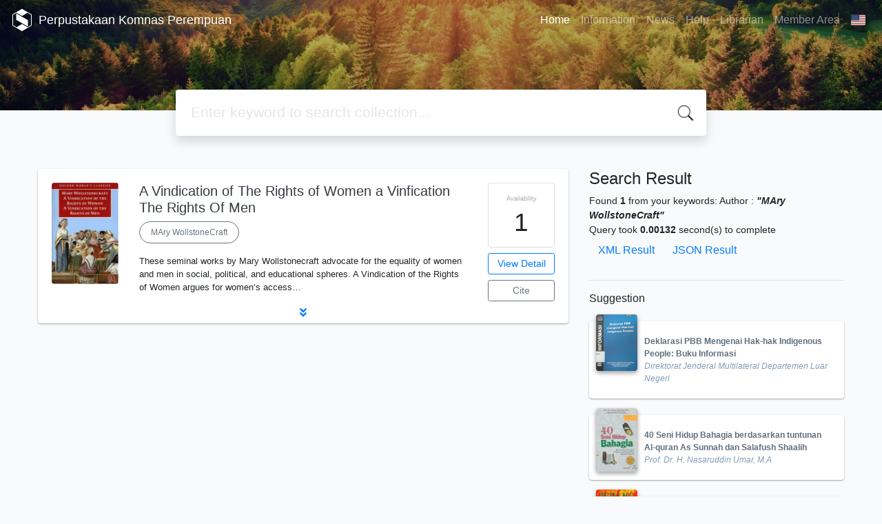

--- FILE ---
content_type: text/html; charset=UTF-8
request_url: https://perpustakaan.komnasperempuan.go.id/web/?author=%22MAry+WollstoneCraft%22&search=Search
body_size: 36216
content:
<!--
# ===============================
# Classic SLiMS Template
# ===============================
# @Author: Waris Agung Widodo
# @Email:  ido.alit@gmail.com
# @Date:   2018-01-23T11:25:57+07:00
# @Last modified by:   Waris Agung Widodo
# @Last modified time: 2019-01-03T11:25:57+07:00
-->
<!DOCTYPE html>
<html>
<head>
    <meta charset="utf-8">
    <title>. | Perpustakaan Komnas Perempuan</title>
    <meta name="viewport" content="width=device-width, initial-scale=1, shrink-to-fit=no">

    <meta http-equiv="X-UA-Compatible" content="IE=edge">
    <meta http-equiv="Content-Type" content="text/html; charset=utf-8"/>
    <meta http-equiv="Pragma" content="no-cache"/>
    <meta http-equiv="Cache-Control" content="no-store, no-cache, must-revalidate, post-check=0, pre-check=0"/>
    <meta http-equiv="Expires" content="Sat, 26 Jul 1997 05:00:00 GMT"/>

        <meta name="description" content=". | Perpustakaan Komnas Perempuan">
      <meta name="keywords" content=".">
      <meta name="viewport" content="width=device-width, height=device-height, initial-scale=1">
    <meta name="generator" content="SLiMS 9 (Bulian)">
    <meta name="theme-color" content="#000">

    <meta property="og:locale" content="en_US"/>
    <meta property="og:type" content="book"/>
    <meta property="og:title" content=". | Perpustakaan Komnas Perempuan"/>
        <meta property="og:description" content="."/>
      <meta property="og:url" content="//perpustakaan.komnasperempuan.go.id%2Fweb%2F%3Fauthor%3D%22MAry+WollstoneCraft%22%26search%3DSearch"/>
    <meta property="og:site_name" content="Perpustakaan Komnas Perempuan"/>
        <meta property="og:image"
            content="//perpustakaan.komnasperempuan.go.id/web/template/default/img/logo.png"/>
  
    <meta name="twitter:card" content="summary">
    <meta name="twitter:url" content="//perpustakaan.komnasperempuan.go.id%2Fweb%2F%3Fauthor%3D%22MAry+WollstoneCraft%22%26search%3DSearch"/>
    <meta name="twitter:title" content=". | Perpustakaan Komnas Perempuan"/>
        <meta property="twitter:image"
            content="//perpustakaan.komnasperempuan.go.id/web/template/default/img/logo.png"/>
      <!-- // load bootstrap style -->
    <link rel="stylesheet" href="template/default/assets/css/bootstrap.min.css">
    <!-- // font awesome -->
    <link rel="stylesheet" href="template/default/assets/plugin/font-awesome/css/fontawesome-all.min.css">
    <!-- Tailwind CSS -->
    <link rel="stylesheet" href="template/default/assets/css/tailwind.min.css">
    <!-- Vegas CSS -->
    <link rel="stylesheet" href="template/default/assets/plugin/vegas/vegas.min.css">
    <link href="/web/js/toastr/toastr.min.css?31063245" rel="stylesheet" type="text/css"/>
    <!-- SLiMS CSS -->
    <link rel="stylesheet" href="/web/js/colorbox/colorbox.css">
    <!-- // Flag css -->
    <link rel="stylesheet" href="template/default/assets/css/flag-icon.min.css">
    <!-- // my custom style -->
    <link rel="stylesheet" href="template/default/assets/css/style.css?v=20260120-063245">

    <link rel="shortcut icon" href="webicon.ico" type="image/x-icon"/>

    <!-- // load vue js -->
    <script src="template/default/assets/js/vue.min.js"></script>
    <!-- // load jquery library -->
    <script src="template/default/assets/js/jquery.min.js"></script>
    <!-- // load popper javascript -->
    <script src="template/default/assets/js/popper.min.js"></script>
    <!-- // load bootstrap javascript -->
    <script src="template/default/assets/js/bootstrap.min.js"></script>
    <!-- // load vegas javascript -->
    <script src="template/default/assets/plugin/vegas/vegas.min.js"></script>
    <script src="/web/js/toastr/toastr.min.js"></script>
    <!-- // load SLiMS javascript -->
    <script src="/web/js/colorbox/jquery.colorbox-min.js"></script>
    <script src="/web/js/gui.js"></script>
    <script src="/web/js/fancywebsocket.js"></script>

</head>
<body class="bg-grey-lightest">

<div class="result-search">
    <section id="section1 container-fluid">
        <header class="c-header">
            <div class="mask"></div>
          
<nav class="navbar navbar-expand-lg navbar-dark bg-transparent">
    <a class="navbar-brand inline-flex items-center" href="index.php">
                <svg
            class="fill-current text-white inline-block h-8 w-8"
            version="1.1"
            xmlns="http://www.w3.org/2000/svg" xmlns:xlink="http://www.w3.org/1999/xlink"
            viewBox="0 0 118.4 135" style="enable-background:new 0 0 118.4 135;"
            xml:space="preserve">
                <path d="M118.3,98.3l0-62.3l0-0.2c-0.1-1.6-1-3-2.3-3.9c-0.1,0-0.1-0.1-0.2-0.1L61.9,0.8c-1.7-1-3.9-1-5.4-0.1l-54,31.1
                l-0.4,0.2C0.9,33,0.1,34.4,0,36c0,0.1,0,0.2,0,0.3l0,62.4l0,0.3c0.1,1.6,1,3,2.3,3.9c0.1,0.1,0.2,0.1,0.2,0.2l53.9,31.1l0.3,0.2
                c0.8,0.4,1.6,0.6,2.4,0.6c0.8,0,1.5-0.2,2.2-0.5l53.9-31.1c0.3-0.1,0.6-0.3,0.9-0.5c1.2-0.9,2-2.3,2.1-3.7c0-0.1,0-0.3,0-0.4
                C118.4,98.6,118.3,98.5,118.3,98.3z M114.4,98.8c0,0.3-0.2,0.7-0.5,0.9c-0.1,0.1-0.2,0.1-0.2,0.1l-20.6,11.9L59.2,92.1l-33.9,19.6
                L4.6,99.7l0,0l0,0C4.2,99.5,4,99.2,4,98.8l0-62.5l0,0l0-0.1c0-0.4,0.2-0.7,0.5-0.9l20.8-12l33.9,19.6l33.9-19.6l20.6,11.9l0.1,0
                c0.3,0.2,0.5,0.5,0.6,0.9l0,62.3L114.4,98.8L114.4,98.8z M95.3,68.6v39.4L23.1,66.4V26.9L95.3,68.6z"/>
         </svg>
                <div class="inline-flex flex-col leading-tight ml-2">
            <h1 class="text-lg m-0 p-0">Perpustakaan Komnas Perempuan</h1>
                    </div>
    </a>
    <button class="navbar-toggler" type="button" data-toggle="collapse" data-target="#navbarSupportedContent"
            aria-controls="navbarSupportedContent" aria-expanded="false" aria-label="Toggle navigation">
        <span class="navbar-toggler-icon"></span>
    </button>

    <div class="collapse navbar-collapse" id="navbarSupportedContent">
        <ul class="navbar-nav ml-auto">
          <li class="nav-item active">
    <a class="nav-link" href="index.php">Home</a>
</li><li class="nav-item ">
    <a class="nav-link" href="index.php?p=libinfo">Information</a>
</li><li class="nav-item ">
    <a class="nav-link" href="index.php?p=news">News</a>
</li><li class="nav-item ">
    <a class="nav-link" href="index.php?p=help">Help</a>
</li><li class="nav-item ">
    <a class="nav-link" href="index.php?p=librarian">Librarian</a>
</li>                        <li class="nav-item ">
                  <a class="nav-link" href="index.php?p=member">Member Area</a>
              </li>
                      <li class="nav-item dropdown">
                              <a class="nav-link dropdown-toggle cursor-pointer" type="button" id="languageMenuButton"
                   data-toggle="dropdown" aria-haspopup="true" aria-expanded="false">
                    <span class="flag-icon flag-icon-us" style="border-radius: 2px;"></span>
                </a>
                <div class="dropdown-menu bg-grey-lighter dropdown-menu-lg-right" aria-labelledby="dropdownMenuButton">
                    <h6 class="dropdown-header">Select Language : </h6>
                      <a class="dropdown-item" href="index.php?select_lang=ar_SA">
        <span class="flag-icon flag-icon-sa mr-2" style="border-radius: 2px;"></span> Arabic
    </a>    <a class="dropdown-item" href="index.php?select_lang=bn_BD">
        <span class="flag-icon flag-icon-bd mr-2" style="border-radius: 2px;"></span> Bengali
    </a>    <a class="dropdown-item" href="index.php?select_lang=pt_BR">
        <span class="flag-icon flag-icon-br mr-2" style="border-radius: 2px;"></span> Brazilian Portuguese
    </a>    <a class="dropdown-item" href="index.php?select_lang=en_US">
        <span class="flag-icon flag-icon-us mr-2" style="border-radius: 2px;"></span> English
    </a>    <a class="dropdown-item" href="index.php?select_lang=es_ES">
        <span class="flag-icon flag-icon-es mr-2" style="border-radius: 2px;"></span> Espanol
    </a>    <a class="dropdown-item" href="index.php?select_lang=de_DE">
        <span class="flag-icon flag-icon-de mr-2" style="border-radius: 2px;"></span> German
    </a>    <a class="dropdown-item" href="index.php?select_lang=id_ID">
        <span class="flag-icon flag-icon-id mr-2" style="border-radius: 2px;"></span> Indonesian
    </a>    <a class="dropdown-item" href="index.php?select_lang=ja_JP">
        <span class="flag-icon flag-icon-jp mr-2" style="border-radius: 2px;"></span> Japanese
    </a>    <a class="dropdown-item" href="index.php?select_lang=my_MY">
        <span class="flag-icon flag-icon-my mr-2" style="border-radius: 2px;"></span> Malay
    </a>    <a class="dropdown-item" href="index.php?select_lang=fa_IR">
        <span class="flag-icon flag-icon-ir mr-2" style="border-radius: 2px;"></span> Persian
    </a>    <a class="dropdown-item" href="index.php?select_lang=ru_RU">
        <span class="flag-icon flag-icon-ru mr-2" style="border-radius: 2px;"></span> Russian
    </a>    <a class="dropdown-item" href="index.php?select_lang=th_TH">
        <span class="flag-icon flag-icon-th mr-2" style="border-radius: 2px;"></span> Thai
    </a>    <a class="dropdown-item" href="index.php?select_lang=tr_TR">
        <span class="flag-icon flag-icon-tr mr-2" style="border-radius: 2px;"></span> Turkish
    </a>    <a class="dropdown-item" href="index.php?select_lang=ur_PK">
        <span class="flag-icon flag-icon-pk mr-2" style="border-radius: 2px;"></span> Urdu
    </a>                </div>
            </li>
        </ul>
    </div>
</nav>        </header>
      <div class="search" id="search-wraper" xmlns:v-bind="http://www.w3.org/1999/xhtml">
    <div class="container">
        <div class="row">
            <div class="col-lg-8 mx-auto">
                <div class="card border-0 shadow">
                    <div class="card-body">
                        <form class="" action="index.php" method="get" @submit.prevent="searchSubmit">
                            <input type="hidden" name="search" value="search">
                            <input ref="keywords" value="" v-model.trim="keywords"
                                   @focus="searchOnFocus" @blur="searchOnBlur" type="text" id="search-input"
                                   name="keywords" class="input-transparent w-100" autocomplete="off"
                                   placeholder="Enter keyword to search collection..."/>
                        </form>
                    </div>
                </div>
                <transition name="slide-fade">
                    <div v-if="show" class="advanced-wraper shadow mt-4" id="advanced-wraper"
                         v-click-outside="hideSearch">
                        <p class="label mb-2">
                            Search by :                            <i @click="hideSearch"
                               class="far fa-times-circle float-right text-danger cursor-pointer"></i>
                        </p>
                        <div class="d-flex flex-wrap">
                            <a v-bind:class="{'btn-primary text-white': searchBy === 'keywords', 'btn-outline-secondary': searchBy !== 'keywords' }"
                               @click="searchOnClick('keywords')" class="btn mr-2 mb-2">ALL</a>
                            <a v-bind:class="{'btn-primary text-white': searchBy === 'author', 'btn-outline-secondary': searchBy !== 'author' }"
                               @click="searchOnClick('author')" class="btn mr-2 mb-2">Author</a>
                            <a v-bind:class="{'btn-primary text-white': searchBy === 'subject', 'btn-outline-secondary': searchBy !== 'subject' }"
                               @click="searchOnClick('subject')" class="btn mr-2 mb-2">Subject</a>
                            <a v-bind:class="{'btn-primary text-white': searchBy === 'isbn', 'btn-outline-secondary': searchBy !== 'isbn' }"
                               @click="searchOnClick('isbn')" class="btn mr-2 mb-2">ISBN/ISSN</a>
                            <button class="btn btn-light mr-2 mb-2" disabled>OR TRY</button>
                            <a class="btn btn-outline-primary mr-2 mb-2" data-toggle="modal" data-target="#adv-modal">Advanced Search</a>
                        </div>
                        <p v-if="lastKeywords.length > 0" class="label mt-4">Last search:</p>
                        <a :href="`index.php?${tmpObj[k].searchBy}=${tmpObj[k].text}&search=search`"
                           class="flex items-center justify-between py-1 text-decoration-none text-grey-darkest hover:text-blue"
                           v-for="k in lastKeywords" :key="k"><span><i
                                        class="far fa-clock text-grey-dark mr-2"></i><span class="italic text-sm">{{tmpObj[k].text}}</span></span><i
                                    class="fas fa-angle-right text-grey-dark"></i></a>
                    </div>
                </transition>
            </div>
        </div>
    </div>
</div>
    </section>

    <section class="container mt-5">
        <div class="row">
            <div class="col-md-8">
                <div class="wraper">
                  <div class="card item border-0 elevation-1 mb-6"><div class="card-body"><div class="row"><div class="col-12 col-md-2"><img src="./lib/minigalnano/createthumb.php?filename=..%2F..%2Fimages%2Fdocs%2Fa_vindicationn.jpg.jpg&width=120" alt="cover" class="img-fluid rounded" /></div><div class="col-8"><h5><a title="View record detail description for this title" class="card-link text-dark" href="/web/index.php?p=show_detail&id=7198&keywords=">A Vindication of The Rights of Women a Vinfication The Rights Of Men</a></h5><div class="d-flex authors flex-wrap py-2"><a href="index.php?author=MAry+WollstoneCraft&search=Search" itemprop="name" property="name" class="btn btn-outline-secondary btn-rounded">MAry WollstoneCraft</a></div><p>These seminal works by Mary Wollstonecraft advocate for the equality of women and men in social, political, and educational spheres. A Vindication of the Rights of Women argues for women’s access…</p><div id="expand-7198" class="collapse py-2 collapse-detail"><dl class="row text-sm"><dt class="col-sm-3">Edition</dt><dd class="col-sm-9">-</dd><dt class="col-sm-3">ISBN/ISSN</dt><dd class="col-sm-9">0-19-283652-8</dd><dt class="col-sm-3">Collation</dt><dd class="col-sm-9">413 hlm; 24 cm</dd><dt class="col-sm-3">Series Title</dt><dd class="col-sm-9">-</dd><dt class="col-sm-3">Call Number</dt><dd class="col-sm-9">341.1 WOL V</dd></dl></div></div><div class="col-2 hidden md:block"><div class="card availability cursor-pointer"><div class="card-body pt-3 pb-2 px-1"><div class="d-flex availability-content flex-column"><span class="label">Availability</span><span class="value ">1</span></div><div class="add-to-chart align-items-center justify-content-center flex-column" data-biblio="7198"><span class="label">Add to basket</span><span class="value"><i class="fas fa-plus"></i></span></div></div></div><a class="btn btn-outline-primary btn-block mt-2 btn-sm" href="/web/index.php?p=show_detail&id=7198&keywords=">View Detail</a><a class="btn btn-outline-secondary btn-block mt-2 btn-sm openPopUp citationLink" href="/web/index.php?p=cite&id=7198&keywords=" title="Citation for: A Vindication of The Rights of Women a Vinfication" target="_blank">Cite</a></div></div><div class="expand"><a id="btn-expand-7198" class="flex justify-center text-decoration-none py-2" data-toggle="collapse" href="#expand-7198" role="button" aria-expanded="false" aria-controls="expand-7198"><i class="fas fa-angle-double-down"></i></a></div></div></div><br />
                </div>
            </div>
            <div class="col-md-4">
                <h4 class="mb-2">Search Result</h4>
              <div class=" mb-4 text-sm"><div class="search-found-info">Found <strong>1</strong> from your keywords: <strong class="search-found-info-keywords"><span class="search-keyword-info" title=""></span></strong>  Author : <strong><cite>"MAry WollstoneCraft"</cite></strong></div><div class="search-query-time">Query took <b>0.00132</b> second(s) to complete</div><div><a href="index.php?resultXML=true&author=%22MAry+WollstoneCraft%22&search=Search" class="xmlResultLink" target="_blank" title="View Result in XML Format" style="clear: both;">XML Result</a><a href="index.php?JSONLD=true&author=%22MAry+WollstoneCraft%22&search=Search" class="jsonResultLink" target="_blank" title="View Result in JSON Format" style="clear: both;">JSON Result</a></div></div><hr>                <h6 class="mb-2">Suggestion</h6>
                <div class="card-list d-flex flex-column mb-4">
                                        <div class="card sugestion border-0 elevation-1 mb-2">
                          <div class="card-body">
                              <div class="container-img elevation-2">
                                  <img src="./lib/minigalnano/createthumb.php?filename=..%2F..%2Fimages%2Fdocs%2Fdeklarasi_pbbbb.jpeg.jpeg&width=120" alt="image" class="img-fluid">
                              </div>
                              <div class="card-text title">
                                  <a class="text-decoration-none text-grey-darker"
                                     href="/web/index.php?p=show_detail&id=8242">Deklarasi PBB Mengenai Hak-hak Indigenous People: Buku Informasi</a>
                              </div>
                              <div class="card-text author">
                                  <i>Direktorat Jenderal Multilateral Departemen Luar Negeri</i>
                              </div>
                          </div>
                      </div>
                                          <div class="card sugestion border-0 elevation-1 mb-2">
                          <div class="card-body">
                              <div class="container-img elevation-2">
                                  <img src="./lib/minigalnano/createthumb.php?filename=..%2F..%2Fimages%2Fdocs%2F40_seni.jpeg.jpeg&width=120" alt="image" class="img-fluid">
                              </div>
                              <div class="card-text title">
                                  <a class="text-decoration-none text-grey-darker"
                                     href="/web/index.php?p=show_detail&id=7790">40 Seni Hidup Bahagia berdasarkan tuntunan Al-quran As Sunnah dan Salafush Shaalih</a>
                              </div>
                              <div class="card-text author">
                                  <i>Prof. Dr. H. Nasaruddin Umar, M.A</i>
                              </div>
                          </div>
                      </div>
                                          <div class="card sugestion border-0 elevation-1 mb-2">
                          <div class="card-body">
                              <div class="container-img elevation-2">
                                  <img src="./lib/minigalnano/createthumb.php?filename=..%2F..%2Fimages%2Fdocs%2Fperang_tersmebunyii.jpg.jpg&width=120" alt="image" class="img-fluid">
                              </div>
                              <div class="card-text title">
                                  <a class="text-decoration-none text-grey-darker"
                                     href="/web/index.php?p=show_detail&id=9572">Perang tersembunyi: Sejarah timor timur yang dilupakan</a>
                              </div>
                              <div class="card-text author">
                                  <i>John g. taylor</i>
                              </div>
                          </div>
                      </div>
                                          <div class="card sugestion border-0 elevation-1 mb-2">
                          <div class="card-body">
                              <div class="container-img elevation-2">
                                  <img src="./lib/minigalnano/createthumb.php?filename=..%2F..%2Fimages%2Fdocs%2Flaporan_penyelidikan_pel.jpeg.jpeg&width=120" alt="image" class="img-fluid">
                              </div>
                              <div class="card-text title">
                                  <a class="text-decoration-none text-grey-darker"
                                     href="/web/index.php?p=show_detail&id=8233">Ringkasan Eksekutif: Laporan Penyelidikan Pelanggaran HAM yang Berat</a>
                              </div>
                              <div class="card-text author">
                                  <i>Tim Penyelesaian Pelanggaran HAM Masa Lalu Komnas HAM</i>
                              </div>
                          </div>
                      </div>
                                          <div class="card sugestion border-0 elevation-1 mb-2">
                          <div class="card-body">
                              <div class="container-img elevation-2">
                                  <img src="./lib/minigalnano/createthumb.php?filename=..%2F..%2Fimages%2Fdocs%2FScreenshot_2025-10-27_135558.png.png&width=120" alt="image" class="img-fluid">
                              </div>
                              <div class="card-text title">
                                  <a class="text-decoration-none text-grey-darker"
                                     href="/web/index.php?p=show_detail&id=8115">Beberapa Penjelasan Abdu'l- Baha</a>
                              </div>
                              <div class="card-text author">
                                  <i>Lauren Silver, et.al - Abdul Baha</i>
                              </div>
                          </div>
                      </div>
                                    </div>
            </div>
        </div>
    </section>
</div>


<footer class="py-4 bg-grey-darkest text-grey-lighter">
    <div class="container">
        <div class="row py-4">
            <div class="col-md-3">
                                <svg
                          class="fill-current text-grey-lighter block h-12 w-12 mb-2"
                          version="1.1"
                          xmlns="http://www.w3.org/2000/svg" xmlns:xlink="http://www.w3.org/1999/xlink"
                          viewBox="0 0 118.4 135" style="enable-background:new 0 0 118.4 135;"
                          xml:space="preserve">
                    <path d="M118.3,98.3l0-62.3l0-0.2c-0.1-1.6-1-3-2.3-3.9c-0.1,0-0.1-0.1-0.2-0.1L61.9,0.8c-1.7-1-3.9-1-5.4-0.1l-54,31.1
                    l-0.4,0.2C0.9,33,0.1,34.4,0,36c0,0.1,0,0.2,0,0.3l0,62.4l0,0.3c0.1,1.6,1,3,2.3,3.9c0.1,0.1,0.2,0.1,0.2,0.2l53.9,31.1l0.3,0.2
                    c0.8,0.4,1.6,0.6,2.4,0.6c0.8,0,1.5-0.2,2.2-0.5l53.9-31.1c0.3-0.1,0.6-0.3,0.9-0.5c1.2-0.9,2-2.3,2.1-3.7c0-0.1,0-0.3,0-0.4
                    C118.4,98.6,118.3,98.5,118.3,98.3z M114.4,98.8c0,0.3-0.2,0.7-0.5,0.9c-0.1,0.1-0.2,0.1-0.2,0.1l-20.6,11.9L59.2,92.1l-33.9,19.6
                    L4.6,99.7l0,0l0,0C4.2,99.5,4,99.2,4,98.8l0-62.5l0,0l0-0.1c0-0.4,0.2-0.7,0.5-0.9l20.8-12l33.9,19.6l33.9-19.6l20.6,11.9l0.1,0
                    c0.3,0.2,0.5,0.5,0.6,0.9l0,62.3L114.4,98.8L114.4,98.8z M95.3,68.6v39.4L23.1,66.4V26.9L95.3,68.6z"/>
                </svg>
                              <div class="mb-4">Perpustakaan Komnas Perempuan</div>
                <ul class="list-reset">
                    <li><a class="text-light" href="index.php?p=libinfo">Information</a></li>
                    <li><a class="text-light" href="index.php?p=services">Services</a></li>
                    <li><a class="text-light" href="index.php?p=librarian">Librarian</a></li>
                    <li><a class="text-light" href="index.php?p=member">Member Area</a></li>
                </ul>
            </div>
            <div class="col-md-5 pt-8 md:pt-0">
                <h4 class="mb-4">About Us</h4>
                <p>
                    Perpustakaan Komnas Perempuan adalah tempat berkumpulnya bahan pustaka mengenai Jender, Perempuan, Kekerasan terhadap Perempuan dan informasi lain.                </p>
            </div>
            <div class="col-md-4 pt-8 md:pt-0">
                <h4 class="mb-4">Search</h4>
                <div class="mb-2">start it by typing one or more keywords for title, author or subject</div>
                <form action="index.php">
                    <div class="input-group mb-3">
                        <input name="keywords" type="text" class="form-control"
                               placeholder="Enter keywords"
                               aria-label="Enter keywords"
                               aria-describedby="button-addon2">
                        <div class="input-group-append">
                            <button class="btn btn-primary" type="submit" value="search" name="search"
                                    id="button-addon2">Find Collection                            </button>
                        </div>
                    </div>
                </form>
                <hr>
                <a target="_blank" title="Support Us" class="btn btn-outline-success mb-2"
                   href="https://slims.web.id/web/pages/support-us/"><i
                            class="fas fa-heart mr-2"></i>Keep SLiMS Alive</a>
                <a target="_blank" title="Contribute" class="btn btn-outline-light mb-2"
                   href="https://github.com/slims/"><i
                            class="fab fa-github mr-2"></i>Want to Contribute?</a>
            </div>
        </div>
        <hr>
        <div class="flex font-thin text-sm">
            <p class="flex-1">&copy; 2026 &mdash; Senayan Developer Community</p>
            <div class="flex-1 text-right text-grey">Powered by <code>SLiMS</code></div>
        </div>
    </div>
</footer>



<!-- // Load modal -->

<div class="modal fade" id="exampleModal" tabindex="-1" role="dialog" aria-labelledby="exampleModalLabel"
     aria-hidden="true">
    <div class="modal-dialog modal-lg" role="document">
        <div class="modal-content">
            <div class="modal-header">
                <h5 class="modal-title" id="exampleModalLabel">Select the topic you are interested in</h5>
                <button type="button" class="close" data-dismiss="modal" aria-label="Close">
                    <span aria-hidden="true">&times;</span>
                </button>
            </div>
            <div class="modal-body">
                <ul class="topic d-flex flex-wrap justify-content-center p-0">
                    <li class="d-flex justify-content-center align-items-center m-2">
                        <a href="index.php?callnumber=0&search=search" class="d-flex flex-column">
                            <img src="template/default/assets/images/0-chemical.png" width="80" class="mb-3 mx-auto"/>
                            Computer Science, Information & General Works                        </a>
                    </li>
                    <li class="d-flex justify-content-center align-items-center m-2">
                        <a href="index.php?callnumber=1&search=search" class="d-flex flex-column">
                            <img src="template/default/assets/images/1-memory.png" width="80" class="mb-3 mx-auto"/>
                            Philosophy & Psychology                        </a>
                    </li>
                    <li class="d-flex justify-content-center align-items-center m-2">
                        <a href="index.php?callnumber=2&search=search" class="d-flex flex-column">
                            <img src="template/default/assets/images/2-mosque.png" width="80" class="mb-3 mx-auto"/>
                            Religion                        </a>
                    </li>
                    <li class="d-flex justify-content-center align-items-center m-2">
                        <a href="index.php?callnumber=3&search=search" class="d-flex flex-column">
                            <img src="template/default/assets/images/3-diploma.png" width="80" class="mb-3 mx-auto"/>
                            Social Sciences                        </a>
                    </li>
                    <li class="d-flex justify-content-center align-items-center m-2">
                        <a href="index.php?callnumber=4&search=search" class="d-flex flex-column">
                            <img src="template/default/assets/images/4-translation.png" width="80" class="mb-3 mx-auto"/>
                            Language                        </a>
                    </li>
                    <li class="d-flex justify-content-center align-items-center m-2">
                        <a href="index.php?callnumber=5&search=search" class="d-flex flex-column">
                            <img src="template/default/assets/images/5-math.png" width="80" class="mb-3 mx-auto"/>
                            Pure Science                        </a>
                    </li>
                    <li class="d-flex justify-content-center align-items-center m-2">
                        <a href="index.php?callnumber=6&search=search" class="d-flex flex-column">
                            <img src="template/default/assets/images/6-blackboard.png" width="80" class="mb-3 mx-auto"/>
                            Applied Sciences                        </a>
                    </li>
                    <li class="d-flex justify-content-center align-items-center m-2">
                        <a href="index.php?callnumber=7&search=search" class="d-flex flex-column">
                            <img src="template/default/assets/images/7-quill.png" width="80" class="mb-3 mx-auto"/>
                            Art & Recreation                        </a>
                    </li>
                    <li class="d-flex justify-content-center align-items-center m-2">
                        <a href="index.php?callnumber=8&search=search" class="d-flex flex-column">
                            <img src="template/default/assets/images/8-books.png" width="80" class="mb-3 mx-auto"/>
                            Literature                        </a>
                    </li>
                    <li class="d-flex justify-content-center align-items-center m-2">
                        <a href="index.php?callnumber=9&search=search" class="d-flex flex-column">
                            <img src="template/default/assets/images/9-return-to-the-past.png" width="80" class="mb-3 mx-auto"/>
                            History & Geography                        </a>
                    </li>
                </ul>
            </div>
            <div class="modal-footer text-muted text-sm">
                <div>Icons made by <a href="http://www.freepik.com" title="Freepik">Freepik</a> from <a href="https://www.flaticon.com/" title="Flaticon">www.flaticon.com</a></div>
            </div>
        </div>
    </div>
</div>

<div class="modal fade" id="adv-modal" tabindex="-1" role="dialog" aria-labelledby="exampleModalLabel"
     aria-hidden="true">
    <div class="modal-dialog modal-lg" role="document">
        <form class="modal-content" action="index.php" method="get">
            <div class="modal-header">
                <h5 class="modal-title" id="exampleModalLabel">Advanced Search</h5>
                <button type="button" class="close" data-dismiss="modal" aria-label="Close">
                    <span aria-hidden="true">&times;</span>
                </button>
            </div>
            <div class="modal-body">
                <div class="row">
                    <div class="col">
                        <div class="form-group">
                            <label for="adv-titles">Title</label>
                            <input type="text" name="title" class="form-control" id="adv-titles"
                                   placeholder="Enter title">
                        </div>
                    </div>
                    <div class="col">
                        <div class="form-group">
                            <label for="adv-author">Author(s)</label>
                            <input type="text" name="author" class="form-control" id="adv-author"
                                   placeholder="Enter author(s) name">
                        </div>
                    </div>
                </div>
                <div class="row">
                    <div class="col">
                        <div class="form-group">
                            <label for="adv-subject">Subject(s)</label>
                            <input type="text" name="subject" class="form-control" id="adv-subject"
                                   placeholder="Enter subject">
                        </div>
                    </div>
                    <div class="col">
                        <div class="form-group">
                            <label for="adv-isbn">ISBN/ISSN</label>
                            <input type="text" name="isbn" class="form-control" id="adv-isbn"
                                   placeholder="Enter ISBN/ISSN">
                        </div>
                    </div>
                </div>
                <div class="row">
                    <div class="col">
                        <div class="form-group">
                            <label for="adv-coll-type">Collection Type</label>
                            <select name="colltype" class="form-control"
                                    id="adv-coll-type"><option value="0">All Collections</option><option value="Fiction">Fiction</option><option value="Periodical">Periodical</option><option value="Reference">Reference</option><option value="Text Book">Text Book</option></select>
                        </div>
                    </div>
                    <div class="col">
                        <div class="form-group">
                            <label for="adv-location">Location</label>
                            <select id="adv-location" name="location"
                                    class="form-control"> <option value="0">All Locations</option><option value="My Library">My Library</option><option value="Perpustakaan Komnas Perempuan">Perpustakaan Komnas Perempuan</option></select>
                        </div>
                    </div>
                </div>
                <div class="row">
                    <div class="col">
                        <div class="form-group">
                            <label for="adv-gmd">GMD</label>
                            <select id="adv-gmd" name="gmd" class="form-control"><option value="0">All GMD/Media</option><option value="CD-ROM">CD-ROM</option><option value="Computer Software">Computer Software</option><option value="Digital Versatile Disc">Digital Versatile Disc</option><option value="Electronic Resource">Electronic Resource</option><option value="Multimedia">Multimedia</option><option value="Picture">Picture</option><option value="print">print</option><option value="Slide">Slide</option><option value="Sound Recording">Sound Recording</option><option value="Text">Text</option><option value="Transparency">Transparency</option><option value="Video Recording">Video Recording</option></select>
                        </div>
                    </div>
                    <div class="col"></div>
                </div>
            </div>
            <div class="modal-footer">
                <button type="submit" name="search" value="search" class="btn btn-primary">Find Collection</button>
            </div>
        </form>
    </div>
</div>

<!-- // Load highlight -->
<script src="/web/js/highlight.js"></script>

<!-- // load our vue app.js -->
<script src="template/default/assets/js/app.js?v=20260120-063245"></script>
<script src="template/default/assets/js/app_jquery.js?v=20260120-063245"></script>

<script>
  $('.c-header, .vegas-slide').vegas({
        delay: 5000,
        timer: false,
        transition: 'fade',
        animation: 'none',
        slides: [
            { src: "template/default/assets/images/slide1.jpg" },
            { src: "template/default/assets/images/slide2.jpg" },
            { src: "template/default/assets/images/slide3.jpg" },
            { src: "template/default/assets/images/slide4.jpg" }
        ]
    });
</script>
</body>
</html>
